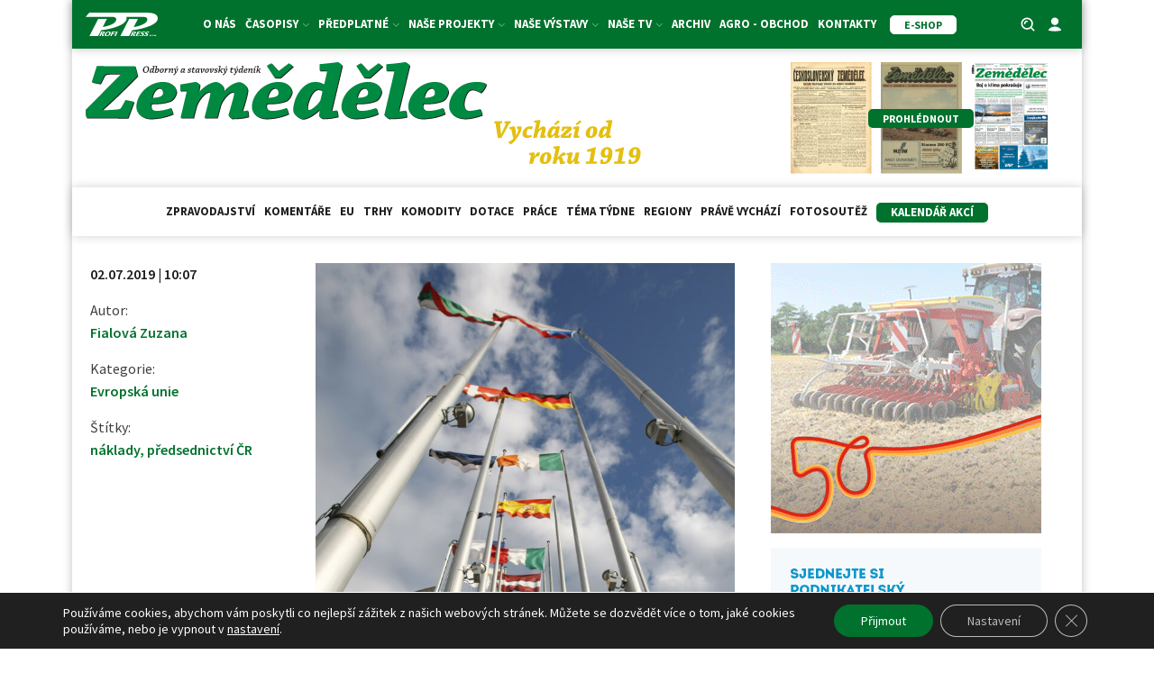

--- FILE ---
content_type: text/css
request_url: https://zemedelec.cz/wp-content/uploads/oxygen/css/12.css?cache=1678359850&ver=466ada317fd933b2ef9b297497eca2a5
body_size: 3616
content:
#top-reklama-sekce > .ct-section-inner-wrap{padding-top:0;padding-right:0;padding-bottom:0;padding-left:0}#top-reklama-sekce{z-index:100}#section-168-12 > .ct-section-inner-wrap{padding-top:0;padding-right:0;padding-bottom:0;padding-left:0;display:flex;flex-direction:row;justify-content:center}#section-168-12{height:100vh;z-index:0;position:fixed;top:0px;text-align:center}#section-174-12 > .ct-section-inner-wrap{padding-top:0;padding-right:0;padding-bottom:0;padding-left:0;display:flex;flex-direction:row;justify-content:center}#section-174-12{height:100vh;z-index:0;position:fixed;top:0px;text-align:center}#section-165-12 > .ct-section-inner-wrap{padding-top:0;padding-right:0;padding-bottom:0;padding-left:0}#section-165-12{z-index:0;height:230px;background-color:rgba(255,255,255,0)}#section-162-12 > .ct-section-inner-wrap{padding-top:0;padding-right:0;padding-bottom:0;padding-left:0}#section-162-12{position:fixed;top:0px;height:100vh;z-index:0}#section-156-12 > .ct-section-inner-wrap{padding-top:0;padding-right:0;padding-bottom:0;padding-left:0;display:flex;flex-direction:row;justify-content:center}#section-156-12{height:100vh;z-index:0;position:fixed;top:0px;text-align:center}#section-90-12 > .ct-section-inner-wrap{padding-top:0;padding-right:0;padding-bottom:0;padding-left:0}#section-90-12{z-index:1000}#section-128-12 > .ct-section-inner-wrap{padding-top:0;padding-right:0;padding-bottom:0;padding-left:0;align-items:center}#section-128-12{text-align:center}#section-28-12 > .ct-section-inner-wrap{padding-top:20px;padding-bottom:20px;align-items:center}#section-28-12{text-align:center;z-index:2;position:relative}#div_block-170-12{width:100%;background-color:#ffffff;height:100vh;z-index:1;box-shadow:0px 0px 10px 0px rgba(0,0,0,0.25)}#div_block-175-12{width:100%;background-color:#ffffff;height:100vh;z-index:1;box-shadow:0px 0px 10px 0px rgba(0,0,0,0.25)}#div_block-164-12{width:100%;background-color:#ffffff;height:100vh;z-index:1;box-shadow:0px 0px 10px 0px rgba(0,0,0,0.25)}#div_block-158-12{width:100%;background-color:#ffffff;height:100vh;z-index:1;box-shadow:0px 0px 10px 0px rgba(0,0,0,0.25)}#navbar-double{width:100%;z-index:100}#main-menu{width:100%;background-color:#00722d;padding-top:10px;padding-bottom:10px;padding-left:15px;padding-right:15px;flex-direction:row;display:flex;align-items:center;justify-content:space-between;text-align:justify;box-shadow:0px 0px 10px 0px rgba(0,0,0,0.25)}#search-row{width:100%;background-color:#ffffff;align-items:center;text-align:center;justify-content:center;z-index:100}#div_block-26-12{padding-top:5px;padding-bottom:5px}#div_block-112-12{width:100%;flex-direction:row;display:flex;align-items:stretch;justify-content:space-between;text-align:justify;padding-top:15px;padding-bottom:15px;padding-left:15px;padding-right:15px;background-color:#ffffff;position:relative;z-index:-1;flex-wrap:wrap;min-height:150px}#div_block-121-12{background-image:url(https://zemedelec.cz/wp-content/uploads/2021/10/archiv_clanku_nahled.png);background-size:contain;justify-content:center;width:30%;align-items:center;text-align:center;background-repeat:no-repeat;background-position:50% 50%}#sub-menu{width:100%;background-color:#ffffff;align-items:center;text-align:justify;justify-content:space-around;padding-top:10px;padding-bottom:10px;max-width:1120px;flex-direction:row;display:flex;padding-left:15px;padding-right:15px;box-shadow:0px 0px 10px rgba(29,29,27,0.2)}#div_block-129-12{width:100%;background-color:rgba(0,114,45,0.5);flex-direction:row;display:flex;justify-content:space-between;text-align:justify;padding-left:20px;padding-right:20px;padding-top:10px;padding-bottom:10px;align-items:center;z-index:10}#div_block-132-12{flex-direction:row;display:flex;width:50%;align-items:center;flex-wrap:wrap}#div_block-131-12{width:50%;align-items:center;text-align:center}#div_block-29-12{width:100%;flex-direction:row;display:flex;flex-wrap:wrap;justify-content:space-between;text-align:justify;align-items:flex-start;z-index:2}#div_block-37-12{width:100%;align-items:center;text-align:center;justify-content:center;margin-bottom:10px}#div_block-41-12{width:100%;align-items:center;text-align:center;justify-content:center;margin-bottom:10px}#div_block-47-12{width:100%;align-items:center;text-align:center;justify-content:center;margin-bottom:10px}#div_block-53-12{width:100%;flex-direction:row;display:flex;flex-wrap:wrap;justify-content:space-between;text-align:justify;margin-top:0px;z-index:2}#div_block-54-12{flex-direction:row;display:flex;flex-wrap:wrap}#div_block-74-12{flex-direction:row;display:flex;flex-wrap:wrap;width:30%;justify-content:space-between;text-align:justify}#div_block-127-12{background-color:#bfbebe;position:absolute;top:0px;bottom:0px;width:100%;max-width:1120px}@media (max-width:991px){#div_block-112-12{flex-direction:row;display:flex;justify-content:center;text-align:center}}@media (max-width:991px){#div_block-121-12{width:50%;height:200px}}@media (max-width:767px){#div_block-121-12{width:50%;height:100px}}@media (max-width:767px){#div_block-129-12{flex-direction:column;display:flex}}@media (max-width:767px){#div_block-132-12{flex-direction:column;display:flex;align-items:center;text-align:center;margin-bottom:20px}}@media (max-width:767px){#div_block-53-12{margin-top:18px}}@media (max-width:767px){#div_block-54-12{flex-direction:row;display:flex;justify-content:center;text-align:center;margin-bottom:20px}}@media (max-width:767px){#div_block-74-12{width:100%}}@media (max-width:479px){#div_block-121-12{width:100%}}@media (max-width:479px){#div_block-29-12{flex-direction:row;display:flex;justify-content:space-around;text-align:justify}}#headline-137-12{text-transform:uppercase;margin-right:15px}#headline-34-12{font-size:14px;padding-left:5px}#headline-43-12{font-size:14px;padding-left:5px}#headline-49-12{font-size:14px;padding-left:5px}@media (max-width:767px){#headline-137-12{margin-right:0px}}#text_block-25-12{font-size:12px}#text_block-120-12{font-size:12px}#text_block-138-12{font-size:12px;margin-top:10px}#text_block-55-12{font-size:14px}#text_block-76-12{font-size:14px;color:#1d1d1b;font-weight:700;text-decoration:underline}#text_block-81-12{font-size:14px;color:#1d1d1b;font-weight:700;text-decoration:underline}#text_block-84-12{font-size:14px;color:#1d1d1b;font-weight:700;text-decoration:underline}#text_block-88-12{font-size:12px;margin-top:30px;z-index:2}@media (max-width:479px){#text_block-55-12{width:100%}}#text_block-58-12{font-size:14px;color:#1d1d1b;text-decoration:none;font-weight:700;text-transform:uppercase;padding-left:5px;padding-right:5px}#text_block-58-12:hover{text-decoration:underline}#link_text-64-12{font-size:14px;color:#1d1d1b;text-decoration:none;font-weight:700;text-transform:uppercase;padding-left:5px;padding-right:5px}#link_text-64-12:hover{text-decoration:underline}#link_text-66-12{font-size:14px;color:#1d1d1b;text-decoration:none;font-weight:700;text-transform:uppercase;padding-left:5px;padding-right:5px}#link_text-66-12:hover{text-decoration:underline}#link_text-68-12{font-size:14px;color:#1d1d1b;text-decoration:none;font-weight:700;text-transform:uppercase;padding-left:5px;padding-right:5px}#link_text-68-12:hover{text-decoration:underline}#link_text-70-12{font-size:14px;color:#1d1d1b;text-decoration:none;font-weight:700;text-transform:uppercase;padding-left:5px;padding-right:5px}#link_text-70-12:hover{text-decoration:underline}#link-21-12{background-color:#ffffff;border-radius:5px;padding-left:15px;padding-right:15px;color:#00722d;text-transform:uppercase;font-weight:700;font-size:14px;border-top-color:#ffffff;border-right-color:#ffffff;border-bottom-color:#ffffff;border-left-color:#ffffff;border-top-width:1px;border-right-width:1px;border-bottom-width:1px;border-left-width:1px;border-top-style:solid;border-right-style:solid;border-bottom-style:solid;border-left-style:solid;transition-duration:0.4s;margin-left:10px;box-shadow:0px 0px 10px -5px rgba(0,0,0,0.15)}#link-21-12:hover{border-top-color:#ffffff;border-right-color:#ffffff;border-bottom-color:#ffffff;border-left-color:#ffffff;border-top-width:1px;border-right-width:1px;border-bottom-width:1px;border-left-width:1px;background-color:#00722d;color:#ffffff;border-top-style:solid;border-right-style:solid;border-bottom-style:solid;border-left-style:solid}#link-11-12{width:20px}#link-119-12{background-color:#00722d;border-radius:5px;padding-left:15px;padding-right:15px;color:#ffffff;text-transform:uppercase;font-weight:700;font-size:14px;border-top-color:rgba(0,0,0,0);border-right-color:rgba(0,0,0,0);border-bottom-color:rgba(0,0,0,0);border-left-color:rgba(0,0,0,0);border-top-width:1px;border-right-width:1px;border-bottom-width:1px;border-left-width:1px;border-top-style:solid;border-right-style:solid;border-bottom-style:solid;border-left-style:solid;transition-duration:0.4s;box-shadow:0px 0px 10px -5px rgba(0,0,0,0.15)}#link-119-12:hover{border-top-color:#00722d;border-right-color:#00722d;border-bottom-color:#00722d;border-left-color:#00722d;border-top-style:solid;border-right-style:solid;border-bottom-style:solid;border-left-style:solid;border-top-width:1px;border-right-width:1px;border-bottom-width:1px;border-left-width:1px;background-color:#ffffff;color:#00722d}#link-75-12{flex-direction:row;text-align:center;display:flex;flex-wrap:nowrap;transition-duration:0.4s}#link-75-12:hover{opacity:0.7}#link-80-12{flex-direction:row;text-align:center;display:flex;flex-wrap:nowrap;transition-duration:0.4s}#link-80-12:hover{opacity:0.7}#link-83-12{flex-direction:row;text-align:center;display:flex;flex-wrap:nowrap;transition-duration:0.4s}#link-83-12:hover{opacity:0.7}@media (max-width:1120px){#link-21-12{padding-left:5px;padding-right:5px}}@media (max-width:1120px){#link-119-12{padding-left:5px;padding-right:5px}}@media (max-width:991px){#link-21-12{padding-left:15px;padding-right:15px}}@media (max-width:991px){#link-119-12{padding-left:15px;padding-right:15px}}#pp-logo{width:80px;transition-duration:0.4s}#pp-logo:hover{opacity:0.7}#search-icon{cursor:pointer}#image-108-12{width:80px}#image-136-12{width:30%}#image-52-12{padding-top:10px;padding-left:10px;padding-right:10px;padding-bottom:10px;width:80px;margin-top:15px;margin-bottom:15px;z-index:2}#image-79-12{margin-left:7px}#image-82-12{margin-left:7px}#image-85-12{margin-left:7px}@media (max-width:1120px){#pp-logo{width:60px}}@media (max-width:991px){#pp-logo{width:80px}}@media (max-width:767px){#image-136-12{margin-top:20px;width:100%}}#ad-top{width:100%;max-height:400px;max-width:100%;z-index:1}#code_block-163-12{transform:translate(-50%);position:fixed;top:0px;width:100%;max-width:1980px;max-height:100vh;left:50%}#code_block-157-12{width:100%;max-height:100vh;position:fixed;top:0px;z-index:0;max-width:400px;right:calc(50% + 560px) }#code_block-159-12{max-height:1080px;max-width:400px;width:100%;position:fixed;top:0px;z-index:0;left:calc(50% + 560px) }#_nav_menu-33-12 .oxy-nav-menu-hamburger-line{background-color:#1d1d1b}#_nav_menu-33-12.oxy-nav-menu.oxy-nav-menu-open{margin-top:0 !important;margin-right:0 !important;margin-left:0 !important;margin-bottom:0 !important}#_nav_menu-33-12.oxy-nav-menu.oxy-nav-menu-open .menu-item a{padding-top:5px;padding-bottom:5px;padding-left:5px;padding-right:5px}#_nav_menu-33-12 .oxy-nav-menu-hamburger-wrap{width:40px;height:40px;margin-top:10px;margin-bottom:10px}#_nav_menu-33-12 .oxy-nav-menu-hamburger{width:40px;height:32px}#_nav_menu-33-12 .oxy-nav-menu-hamburger-line{height:6px}#_nav_menu-33-12.oxy-nav-menu-open .oxy-nav-menu-hamburger .oxy-nav-menu-hamburger-line:first-child{top:13px}#_nav_menu-33-12.oxy-nav-menu-open .oxy-nav-menu-hamburger .oxy-nav-menu-hamburger-line:last-child{top:-13px}#_nav_menu-33-12 .oxy-nav-menu-list{flex-direction:column}#_nav_menu-33-12 .menu-item a{padding-top:5px;padding-bottom:5px;padding-left:5px;color:#1d1d1b;padding-right:5px;font-size:14px}#_nav_menu-33-12.oxy-nav-menu:not(.oxy-nav-menu-open) .sub-menu{background-color:rgba(255,255,255,0.25)}#_nav_menu-33-12.oxy-nav-menu:not(.oxy-nav-menu-open) .menu-item a{justify-content:center}#_nav_menu-33-12.oxy-nav-menu:not(.oxy-nav-menu-open) .sub-menu .menu-item a{border:0;padding-left:5px;padding-right:5px}#_nav_menu-33-12 .menu-item:focus-within a,#_nav_menu-33-12 .menu-item:hover a{padding-left:4px;border-left-width:1px;background-color:rgba(255,255,255,0.25)}#_nav_menu-33-12.oxy-nav-menu:not(.oxy-nav-menu-open) .sub-menu:hover{background-color:rgba(255,255,255,0.25)}#_nav_menu-33-12.oxy-nav-menu:not(.oxy-nav-menu-open) .menu-item a:hover{justify-content:center}#_nav_menu-33-12.oxy-nav-menu:not(.oxy-nav-menu-open) .sub-menu .menu-item a:hover{border:0;padding-left:5px;padding-right:5px}#_nav_menu-44-12 .oxy-nav-menu-hamburger-line{background-color:#1d1d1b}#_nav_menu-44-12.oxy-nav-menu.oxy-nav-menu-open{margin-top:0 !important;margin-right:0 !important;margin-left:0 !important;margin-bottom:0 !important}#_nav_menu-44-12.oxy-nav-menu.oxy-nav-menu-open .menu-item a{padding-top:5px;padding-bottom:5px;padding-left:5px;padding-right:5px}#_nav_menu-44-12 .oxy-nav-menu-hamburger-wrap{width:40px;height:40px;margin-top:10px;margin-bottom:10px}#_nav_menu-44-12 .oxy-nav-menu-hamburger{width:40px;height:32px}#_nav_menu-44-12 .oxy-nav-menu-hamburger-line{height:6px}#_nav_menu-44-12.oxy-nav-menu-open .oxy-nav-menu-hamburger .oxy-nav-menu-hamburger-line:first-child{top:13px}#_nav_menu-44-12.oxy-nav-menu-open .oxy-nav-menu-hamburger .oxy-nav-menu-hamburger-line:last-child{top:-13px}#_nav_menu-44-12 .oxy-nav-menu-list{flex-direction:column}#_nav_menu-44-12 .menu-item a{padding-top:5px;padding-bottom:5px;padding-left:5px;color:#1d1d1b;padding-right:5px;font-size:14px}#_nav_menu-44-12.oxy-nav-menu:not(.oxy-nav-menu-open) .sub-menu{background-color:rgba(255,255,255,0.25)}#_nav_menu-44-12.oxy-nav-menu:not(.oxy-nav-menu-open) .menu-item a{justify-content:center}#_nav_menu-44-12.oxy-nav-menu:not(.oxy-nav-menu-open) .sub-menu .menu-item a{border:0;padding-left:5px;padding-right:5px}#_nav_menu-44-12 .menu-item:focus-within a,#_nav_menu-44-12 .menu-item:hover a{padding-left:4px;border-left-width:1px;background-color:rgba(255,255,255,0.25)}#_nav_menu-44-12.oxy-nav-menu:not(.oxy-nav-menu-open) .sub-menu:hover{background-color:rgba(255,255,255,0.25)}#_nav_menu-44-12.oxy-nav-menu:not(.oxy-nav-menu-open) .menu-item a:hover{justify-content:center}#_nav_menu-44-12.oxy-nav-menu:not(.oxy-nav-menu-open) .sub-menu .menu-item a:hover{border:0;padding-left:5px;padding-right:5px}#_nav_menu-50-12 .oxy-nav-menu-hamburger-line{background-color:#1d1d1b}#_nav_menu-50-12.oxy-nav-menu.oxy-nav-menu-open{margin-top:0 !important;margin-right:0 !important;margin-left:0 !important;margin-bottom:0 !important}#_nav_menu-50-12.oxy-nav-menu.oxy-nav-menu-open .menu-item a{padding-top:5px;padding-bottom:5px;padding-left:5px;padding-right:5px}#_nav_menu-50-12 .oxy-nav-menu-hamburger-wrap{width:40px;height:40px;margin-top:10px;margin-bottom:10px}#_nav_menu-50-12 .oxy-nav-menu-hamburger{width:40px;height:32px}#_nav_menu-50-12 .oxy-nav-menu-hamburger-line{height:6px}#_nav_menu-50-12.oxy-nav-menu-open .oxy-nav-menu-hamburger .oxy-nav-menu-hamburger-line:first-child{top:13px}#_nav_menu-50-12.oxy-nav-menu-open .oxy-nav-menu-hamburger .oxy-nav-menu-hamburger-line:last-child{top:-13px}#_nav_menu-50-12 .oxy-nav-menu-list{flex-direction:column}#_nav_menu-50-12 .menu-item a{padding-top:5px;padding-bottom:5px;padding-left:5px;color:#1d1d1b;padding-right:5px;font-size:14px}#_nav_menu-50-12.oxy-nav-menu:not(.oxy-nav-menu-open) .sub-menu{background-color:rgba(255,255,255,0.25)}#_nav_menu-50-12.oxy-nav-menu:not(.oxy-nav-menu-open) .menu-item a{justify-content:center}#_nav_menu-50-12.oxy-nav-menu:not(.oxy-nav-menu-open) .sub-menu .menu-item a{border:0;padding-left:5px;padding-right:5px}#_nav_menu-50-12 .menu-item:focus-within a,#_nav_menu-50-12 .menu-item:hover a{padding-left:4px;border-left-width:1px;background-color:rgba(255,255,255,0.25)}#_nav_menu-50-12.oxy-nav-menu:not(.oxy-nav-menu-open) .sub-menu:hover{background-color:rgba(255,255,255,0.25)}#_nav_menu-50-12.oxy-nav-menu:not(.oxy-nav-menu-open) .menu-item a:hover{justify-content:center}#_nav_menu-50-12.oxy-nav-menu:not(.oxy-nav-menu-open) .sub-menu .menu-item a:hover{border:0;padding-left:5px;padding-right:5px}#shortcode-130-12{width:100%}#_search_form-18-12{font-size:14px}.oxy-pro-menu-list{display:flex;padding:0;margin:0;align-items:center}.oxy-pro-menu .oxy-pro-menu-list .menu-item{list-style-type:none;display:flex;flex-direction:column;width:100%;transition-property:background-color,color,border-color}.oxy-pro-menu-list > .menu-item{white-space:nowrap}.oxy-pro-menu .oxy-pro-menu-list .menu-item a{text-decoration:none;border-style:solid;border-width:0;transition-timing-function:ease-in-out;transition-property:background-color,color,border-color;border-color:transparent}.oxy-pro-menu .oxy-pro-menu-list li.current-menu-item > a,.oxy-pro-menu .oxy-pro-menu-list li.menu-item:hover > a{border-color:currentColor}.oxy-pro-menu .menu-item,.oxy-pro-menu .sub-menu{position:relative}.oxy-pro-menu .menu-item .sub-menu{padding:0;flex-direction:column;white-space:nowrap;display:flex;visibility:hidden;position:absolute;z-index:9999999;top:100%;transition-property:opacity,transform,visibility}.oxy-pro-menu-off-canvas .sub-menu:before,.oxy-pro-menu-open .sub-menu:before{display:none}.oxy-pro-menu .menu-item .sub-menu.aos-animate,.oxy-pro-menu-init .menu-item .sub-menu[data-aos^=flip]{visibility:visible}.oxy-pro-menu-container:not(.oxy-pro-menu-init) .menu-item .sub-menu[data-aos^=flip]{transition-duration:0s}.oxy-pro-menu .sub-menu .sub-menu,.oxy-pro-menu.oxy-pro-menu-vertical .sub-menu{left:100%;top:0}.oxy-pro-menu .sub-menu.sub-menu-left{right:0;left:auto !important;margin-right:100%}.oxy-pro-menu-list > .menu-item > .sub-menu.sub-menu-left{margin-right:0}.oxy-pro-menu .sub-menu li.menu-item{flex-direction:column}.oxy-pro-menu-mobile-open-icon,.oxy-pro-menu-mobile-close-icon{display:none;cursor:pointer;align-items:center}.oxy-pro-menu-off-canvas .oxy-pro-menu-mobile-close-icon,.oxy-pro-menu-open .oxy-pro-menu-mobile-close-icon{display:inline-flex}.oxy-pro-menu-mobile-open-icon > svg,.oxy-pro-menu-mobile-close-icon > svg{fill:currentColor}.oxy-pro-menu-mobile-close-icon{position:absolute}.oxy-pro-menu.oxy-pro-menu-open .oxy-pro-menu-container{width:100%;position:fixed;top:0;right:0;left:0;bottom:0;display:flex;align-items:center;justify-content:center;overflow:auto;z-index:2147483642 !important;background-color:#fff}.oxy-pro-menu .oxy-pro-menu-container.oxy-pro-menu-container{transition-property:opacity,transform,visibility}.oxy-pro-menu .oxy-pro-menu-container.oxy-pro-menu-container[data-aos^=slide]{transition-property:transform}.oxy-pro-menu .oxy-pro-menu-container.oxy-pro-menu-off-canvas-container,.oxy-pro-menu .oxy-pro-menu-container.oxy-pro-menu-off-canvas-container[data-aos^=flip]{visibility:visible !important}.oxy-pro-menu .oxy-pro-menu-open-container .oxy-pro-menu-list,.oxy-pro-menu .oxy-pro-menu-off-canvas-container .oxy-pro-menu-list{align-items:center;justify-content:center;flex-direction:column}.oxy-pro-menu.oxy-pro-menu-open > .oxy-pro-menu-container{max-height:100vh;overflow:auto;width:100%}.oxy-pro-menu.oxy-pro-menu-off-canvas > .oxy-pro-menu-container{max-height:100vh;overflow:auto;z-index:1000}.oxy-pro-menu-container > div:first-child{margin:auto}.oxy-pro-menu-off-canvas-container{display:flex !important;position:fixed;width:auto;align-items:center;justify-content:center}.oxy-pro-menu-off-canvas-container a,.oxy-pro-menu-open-container a{word-break:break-word}.oxy-pro-menu.oxy-pro-menu-off-canvas .oxy-pro-menu-list{align-items:center;justify-content:center;flex-direction:column}.oxy-pro-menu.oxy-pro-menu-off-canvas .oxy-pro-menu-container .oxy-pro-menu-list .menu-item,.oxy-pro-menu.oxy-pro-menu-open .oxy-pro-menu-container .oxy-pro-menu-list .menu-item{flex-direction:column;width:100%;text-align:center}.oxy-pro-menu.oxy-pro-menu-off-canvas .sub-menu,.oxy-pro-menu.oxy-pro-menu-open .sub-menu{display:none;visibility:visible;opacity:1;position:static;align-items:center;justify-content:center;white-space:normal;width:100%}.oxy-pro-menu.oxy-pro-menu-off-canvas .menu-item,.oxy-pro-menu.oxy-pro-menu-open .menu-item{justify-content:center;min-height:32px}.oxy-pro-menu .menu-item.menu-item-has-children,.oxy-pro-menu .sub-menu .menu-item.menu-item-has-children{flex-direction:row;align-items:center}.oxy-pro-menu .menu-item > a{display:inline-flex;align-items:center;justify-content:center}.oxy-pro-menu.oxy-pro-menu-off-canvas .menu-item-has-children > a .oxy-pro-menu-dropdown-icon-click-area,.oxy-pro-menu.oxy-pro-menu-open .menu-item-has-children > a .oxy-pro-menu-dropdown-icon-click-area{min-width:32px;min-height:32px}.oxy-pro-menu .menu-item-has-children > a .oxy-pro-menu-dropdown-icon-click-area{display:flex;align-items:center;justify-content:center}.oxy-pro-menu .menu-item-has-children > a svg{width:1.4em;height:1.4em;fill:currentColor;transition-property:transform}.oxy-pro-menu.oxy-pro-menu-off-canvas .menu-item > a svg,.oxy-pro-menu.oxy-pro-menu-open .menu-item > a svg{width:1em;height:1em}.oxy-pro-menu-off-canvas .oxy-pro-menu-container:not(.oxy-pro-menu-dropdown-links-toggle) .oxy-pro-menu-dropdown-icon-click-area,.oxy-pro-menu-open .oxy-pro-menu-container:not(.oxy-pro-menu-dropdown-links-toggle) .oxy-pro-menu-dropdown-icon-click-area{display:none}.oxy-pro-menu-off-canvas .menu-item:not(.menu-item-has-children) .oxy-pro-menu-dropdown-icon-click-area,.oxy-pro-menu-open .menu-item:not(.menu-item-has-children) .oxy-pro-menu-dropdown-icon-click-area{min-height:32px;width:0px}.oxy-pro-menu.oxy-pro-menu-off-canvas .oxy-pro-menu-show-dropdown:not(.oxy-pro-menu-dropdown-links-toggle) .oxy-pro-menu-list .menu-item-has-children,.oxy-pro-menu.oxy-pro-menu-open .oxy-pro-menu-show-dropdown:not(.oxy-pro-menu-dropdown-links-toggle) .oxy-pro-menu-list .menu-item-has-children{padding-right:0px}.oxy-pro-menu-container .menu-item a{width:100%;text-align:center}.oxy-pro-menu-container:not(.oxy-pro-menu-open-container):not(.oxy-pro-menu-off-canvas-container) ul:not(.sub-menu) > li > .sub-menu{top:100%;left:0}.oxy-pro-menu-container:not(.oxy-pro-menu-open-container):not(.oxy-pro-menu-off-canvas-container) .sub-menu .sub-menu{top:0;left:100%}.oxy-pro-menu-container:not(.oxy-pro-menu-open-container):not(.oxy-pro-menu-off-canvas-container) a{-webkit-tap-highlight-color:transparent}.oxy-pro-menu-dropdown-links-toggle.oxy-pro-menu-open-container .menu-item-has-children ul,.oxy-pro-menu-dropdown-links-toggle.oxy-pro-menu-off-canvas-container .menu-item-has-children ul{border-radius:0px !important;width:100%}.oxy-pro-menu-dropdown-animating[data-aos*="down"]{pointer-events:none}.sub-menu .oxy-pro-menu-dropdown-animating[data-aos*="down"]{pointer-events:auto}.sub-menu .oxy-pro-menu-dropdown-animating[data-aos*="right"]{pointer-events:none}.sub-menu .oxy-pro-menu-dropdown-animating.sub-menu-left[data-aos*="left"]{pointer-events:none}.oxy-pro-menu-dropdown-animating-out{pointer-events:none}.oxy-pro-menu-list .menu-item a{border-color:transparent}.oxy-pro-menu-list .menu-item.current-menu-item a,.oxy-pro-menu-list .menu-item.menu-item.menu-item.menu-item a:focus-within,.oxy-pro-menu-list .menu-item.menu-item.menu-item.menu-item a:hover{border-color:currentColor}#-pro-menu-7-12 .oxy-pro-menu-list .menu-item,#-pro-menu-7-12 .oxy-pro-menu-list .menu-item a{font-size:13px;color:#ffffff;text-transform:uppercase;font-weight:700;transition-duration:0.4s}#-pro-menu-7-12 .oxy-pro-menu-list > .menu-item{margin-bottom:5px;margin-left:5px;margin-right:5px;margin-top:7px}#-pro-menu-7-12 .oxy-pro-menu-list .menu-item.menu-item.menu-item.menu-item a:hover,#-pro-menu-7-12 .oxy-pro-menu-list .menu-item.menu-item.menu-item.menu-item a:focus-within,#-pro-menu-7-12 .oxy-pro-menu-list .menu-item a{border-bottom-width:2px}#-pro-menu-7-12 .oxy-pro-menu-show-dropdown .oxy-pro-menu-list .menu-item-has-children > a svg{font-size:5px}#-pro-menu-7-12 .oxy-pro-menu-show-dropdown .oxy-pro-menu-list .menu-item-has-children > a div{margin-left:5px}#-pro-menu-7-12 .oxy-pro-menu-show-dropdown .oxy-pro-menu-list .menu-item-has-children:hover > a svg{transform:rotate(180deg)}#-pro-menu-7-12 .oxy-pro-menu-container:not(.oxy-pro-menu-open-container):not(.oxy-pro-menu-off-canvas-container) .sub-menu .menu-item a{background-color:#00722d;padding-left:10px;padding-right:10px;padding-top:5px;padding-bottom:5px}#-pro-menu-7-12 .oxy-pro-menu-container:not(.oxy-pro-menu-open-container):not(.oxy-pro-menu-off-canvas-container) .sub-menu .menu-item a:hover,#-pro-menu-7-12 .oxy-pro-menu-container:not(.oxy-pro-menu-open-container):not(.oxy-pro-menu-off-canvas-container) .sub-menu .menu-item a:focus-within{background-color:#c6c6c6}#-pro-menu-7-12 .oxy-pro-menu-mobile-open-icon svg{width:20px;height:20px;margin-right:5px;color:#ffffff}#-pro-menu-7-12 .oxy-pro-menu-mobile-open-icon{padding-top:5px;padding-right:5px;padding-bottom:5px;padding-left:5px;color:#ffffff}#-pro-menu-7-12 .oxy-pro-menu-mobile-close-icon{color:#ffffff}#-pro-menu-7-12 .oxy-pro-menu-off-canvas-container,#-pro-menu-7-12 .oxy-pro-menu-open-container{background-color:#00722d}#-pro-menu-7-12 .oxy-pro-menu-container:not(.oxy-pro-menu-open-container):not(.oxy-pro-menu-off-canvas-container) .oxy-pro-menu-list{flex-direction:row}#-pro-menu-7-12 .oxy-pro-menu-container .menu-item a{text-align:left;justify-content:flex-start}#-pro-menu-7-12 .oxy-pro-menu-container.oxy-pro-menu-open-container .menu-item,#-pro-menu-7-12 .oxy-pro-menu-container.oxy-pro-menu-off-canvas-container .menu-item{align-items:flex-start}#-pro-menu-7-12 .oxy-pro-menu-container.oxy-pro-menu-open-container .oxy-pro-menu-list .menu-item a,#-pro-menu-7-12 .oxy-pro-menu-container.oxy-pro-menu-off-canvas-container .oxy-pro-menu-list .menu-item a{text-align:left;justify-content:flex-start}@media (max-width:991px){#-pro-menu-7-12 .oxy-pro-menu-mobile-open-icon{display:inline-flex}#-pro-menu-7-12.oxy-pro-menu-open .oxy-pro-menu-mobile-open-icon{display:none}#-pro-menu-7-12 .oxy-pro-menu-container{visibility:hidden;position:fixed}#-pro-menu-7-12.oxy-pro-menu-open .oxy-pro-menu-container{visibility:visible}}#-pro-menu-7-12 .oxy-pro-menu-open-container .oxy-pro-menu-list .menu-item-has-children .oxy-pro-menu-dropdown-icon-click-area,#-pro-menu-7-12 .oxy-pro-menu-off-canvas-container .oxy-pro-menu-list .menu-item-has-children .oxy-pro-menu-dropdown-icon-click-area{margin-right:-4px}#-pro-menu-7-12{border-top-style:none;border-right-style:none;border-bottom-style:none;border-left-style:none}#-pro-menu-7-12:hover{oxy-pro-menu-slug-oxypromenucontainernotoxypromenuopencontainernotoxypromenuoffcanvascontainersubmenumenuitemabackground-color:#c6c6c6}#-pro-menu-109-12 .oxy-pro-menu-list .menu-item,#-pro-menu-109-12 .oxy-pro-menu-list .menu-item a{font-size:13px;color:#1d1d1b;text-transform:uppercase;font-weight:700;transition-duration:0.4s}#-pro-menu-109-12 .oxy-pro-menu-list > .menu-item{margin-bottom:5px;margin-left:5px;margin-right:5px;margin-top:7px}#-pro-menu-109-12 .oxy-pro-menu-list .menu-item.menu-item.menu-item.menu-item a:hover,#-pro-menu-109-12 .oxy-pro-menu-list .menu-item.menu-item.menu-item.menu-item a:focus-within{color:#00722d}#-pro-menu-109-12 .oxy-pro-menu-list .menu-item.menu-item.menu-item.menu-item a:hover,#-pro-menu-109-12 .oxy-pro-menu-list .menu-item.menu-item.menu-item.menu-item a:focus-within,#-pro-menu-109-12 .oxy-pro-menu-list .menu-item a{border-bottom-width:2px}#-pro-menu-109-12 .oxy-pro-menu-show-dropdown .oxy-pro-menu-list .menu-item-has-children > a svg{font-size:5px}#-pro-menu-109-12 .oxy-pro-menu-show-dropdown .oxy-pro-menu-list .menu-item-has-children > a div{margin-left:5px}#-pro-menu-109-12 .oxy-pro-menu-show-dropdown .oxy-pro-menu-list .menu-item-has-children:hover > a svg{transform:rotate(180deg)}#-pro-menu-109-12 .oxy-pro-menu-container:not(.oxy-pro-menu-open-container):not(.oxy-pro-menu-off-canvas-container) .sub-menu .menu-item a{background-color:#ffffff;padding-left:10px;padding-right:10px;padding-top:5px;padding-bottom:5px}#-pro-menu-109-12 .oxy-pro-menu-container:not(.oxy-pro-menu-open-container):not(.oxy-pro-menu-off-canvas-container) .sub-menu .menu-item a:hover,#-pro-menu-109-12 .oxy-pro-menu-container:not(.oxy-pro-menu-open-container):not(.oxy-pro-menu-off-canvas-container) .sub-menu .menu-item a:focus-within{background-color:#c6c6c6}#-pro-menu-109-12 .oxy-pro-menu-mobile-open-icon svg{width:20px;height:20px;margin-right:5px}#-pro-menu-109-12 .oxy-pro-menu-mobile-open-icon{padding-top:5px;padding-right:5px;padding-bottom:5px;padding-left:5px}#-pro-menu-109-12 .oxy-pro-menu-container:not(.oxy-pro-menu-open-container):not(.oxy-pro-menu-off-canvas-container) .oxy-pro-menu-list{flex-direction:row}#-pro-menu-109-12 .oxy-pro-menu-container .menu-item a{text-align:left;justify-content:flex-start}#-pro-menu-109-12 .oxy-pro-menu-container.oxy-pro-menu-open-container .menu-item,#-pro-menu-109-12 .oxy-pro-menu-container.oxy-pro-menu-off-canvas-container .menu-item{align-items:flex-start}#-pro-menu-109-12 .oxy-pro-menu-container.oxy-pro-menu-open-container .oxy-pro-menu-list .menu-item a,#-pro-menu-109-12 .oxy-pro-menu-container.oxy-pro-menu-off-canvas-container .oxy-pro-menu-list .menu-item a{text-align:left;justify-content:flex-start}@media (max-width:991px){#-pro-menu-109-12 .oxy-pro-menu-mobile-open-icon{display:inline-flex}#-pro-menu-109-12.oxy-pro-menu-open .oxy-pro-menu-mobile-open-icon{display:none}#-pro-menu-109-12 .oxy-pro-menu-container{visibility:hidden;position:fixed}#-pro-menu-109-12.oxy-pro-menu-open .oxy-pro-menu-container{visibility:visible}}#-pro-menu-109-12 .oxy-pro-menu-open-container .oxy-pro-menu-list .menu-item-has-children .oxy-pro-menu-dropdown-icon-click-area,#-pro-menu-109-12 .oxy-pro-menu-off-canvas-container .oxy-pro-menu-list .menu-item-has-children .oxy-pro-menu-dropdown-icon-click-area{margin-right:-4px}#-pro-menu-109-12{border-top-style:none;border-right-style:none;border-bottom-style:none;border-left-style:none}#-pro-menu-109-12:hover{oxy-pro-menu-slug-oxypromenulistmenuitemmenuitemmenuitemmenuitemacolor:#00722d;oxy-pro-menu-slug-oxypromenucontainernotoxypromenuopencontainernotoxypromenuoffcanvascontainersubmenumenuitemabackground-color:#c6c6c6}

--- FILE ---
content_type: image/svg+xml
request_url: https://zemedelec.cz/wp-content/uploads/2021/06/template.svg
body_size: 70
content:
<?xml version="1.0" encoding="UTF-8"?>
<svg xmlns="http://www.w3.org/2000/svg" width="18" height="18" viewBox="0 0 18 18" fill="none">
  <path fill-rule="evenodd" clip-rule="evenodd" d="M0 0V6H18V0H0ZM16 2H2V4H16V2Z" fill="#1D1D1B"></path>
  <path fill-rule="evenodd" clip-rule="evenodd" d="M0 8V18H8V8H0ZM6 10H2V16H6V10Z" fill="#1D1D1B"></path>
  <path d="M18 8H10V10H18V8Z" fill="#1D1D1B"></path>
  <path d="M10 12H18V14H10V12Z" fill="#1D1D1B"></path>
  <path d="M18 16H10V18H18V16Z" fill="#1D1D1B"></path>
</svg>


--- FILE ---
content_type: application/javascript
request_url: https://zemedelec.cz/wp-content/themes/zemedelec.cz/js/bottom-banner.js?ver=466ada317fd933b2ef9b297497eca2a5
body_size: 1297
content:
jQuery(document).ready(function($) {
  console.log('bottom-banner-start');
  var intervalId = 0;
  const element = document.getElementById("moove_gdpr_cookie_info_bar");

  console.log('bottom ' + getBottom());

  sleep(3000).then(() => {
    console.log('bottom ' + getBottom());
    const actualValue = getCookie('bottom_banner_stop');
    console.log('actualValue ' + actualValue);
    if (actualValue !== '1') {

      $('#bottom-banner').css('display','block').css('bottom', getBottom()).css('left',getXPosition());
      onScreenChange();
      intervalId = setInterval(checkVisibilytyGdpr, 200);
    }
  });


  $('#bottom-banner-close').on('click', function(){
    $('#bottom-banner').css('display','block').css('bottom', '-300px');
    clearInterval(intervalId);
    setCookieExpires24h('bottom_banner_stop', '1');
  });


  $(window).on('resize', onScreenChange);

  $(window).on('orientationchange', onScreenChange);

    function onScreenChange() {
        var width = $(window).width();
        var height = $(window).height();
        var orientation = (width > height) ? 'landscape' : 'portrait';

            console.log('Šířka:', width);
            console.log('Výška:', height);
            console.log('Orientace:', orientation);


        if($('#bottom-banner').is(":visible")){

          $('#bottom-banner').css('left',getXPosition());



            if ((width >= 1120) && (orientation === 'landscape') ) {
                $('#bottom-banner').css('width','63%').css('left',getXPosition()).css('max-height','unset').css('translate','unset');
               // $('#bottom-banner').css('width',getWidth()).css('left',getXPosition()).css('max-height','unset').css('translate','unset');
                console.log('portrait');
            } else
            if ((width > 768) && (width < 1120) && (orientation === 'portrait')) {
                $('#bottom-banner').css('width','63%').css('left',getXPosition()).css('translate','0').css('max-height','unset').css('max-width','unset');
                console.log('portrait');
            } else if ( (width <= 768) && (orientation === 'portrait')) {
                $('#bottom-banner').css('max-height','unset').css('width',getWidth()).css('left','50%').css('translate','-50%').css('max-width','unset');;
                console.log('portrait 2');
            } else if ( (width <= 768) && (orientation === 'landscape')) {
                $('#bottom-banner').css('max-height',0.3 * height).css('width','unset').css('left','50%').css('translate','-50%').css('max-width','63%');
                console.log('landscape');
            } else if ( (width >= 769) && (width <= 1119) &&(orientation === 'landscape')) {
                $('#bottom-banner').css('max-height',0.3 * height).css('max-width','63%').css('left',getXPosition()).css('translate','0').css('width','unset');
                console.log('landscape 2');
            } else {
                //$('#bottom-banner').css('width',getWidth());
                console.log('other');
            }
        }
    }


  function setCookieExpires24h(name, value) {
      const date = new Date();
      date.setTime(date.getTime() + (24 * 60 * 60 * 1000)); // Přidá 24 hodin k aktuálnímu času
      //date.setTime(date.getTime() + ( 60 * 1000)); // Přidá 24 hodin k aktuálnímu času
      const expires = "expires=" + date.toUTCString();
      document.cookie = `${name}=${value}; ${expires}; path=/; SameSite=Lax`;
  }



  function getXPosition(){
    var content = $('#div_block-129-12');
    var contentPositionX = content.position().left + 20;
    console.log('position x ' + contentPositionX);
    return contentPositionX;
  }

  function getWidth(){
    var content = $('#div_block-158-12');
    var contentWidth = content.width() - 40;
    console.log('content width ' + contentWidth);
    return contentWidth;
  }

  function checkVisibilytyGdpr() {
      console.log("Kontrola provedena po 0.2 sekundy.");
      $('#bottom-banner').css('bottom', getBottom());
  }


  function getBottom(){
   var bottomPossition = 0;
   if($('#moove_gdpr_cookie_info_bar').is(":visible")){

     bottomPossition = $('#moove_gdpr_cookie_info_bar').outerHeight(true);
   }
   return bottomPossition;
  }


  function sleep(ms) {
    return new Promise(resolve => setTimeout(resolve, ms));
  }

  function getCookie(name) {
    const nameEQ = name + "=";
    const ca = document.cookie.split(';');
    for (let i = 0; i < ca.length; i++) {
      let c = ca[i];
      // Oříznutí bílých znaků na začátku (např. mezery)
      while (c.charAt(0) === ' ') {
        c = c.substring(1, c.length);
      }
      // Pokud řetězec začíná hledaným názvem, vrátí jeho hodnotu
      if (c.indexOf(nameEQ) === 0) {
        return c.substring(nameEQ.length, c.length);
      }
    }
    return null;
  }
});